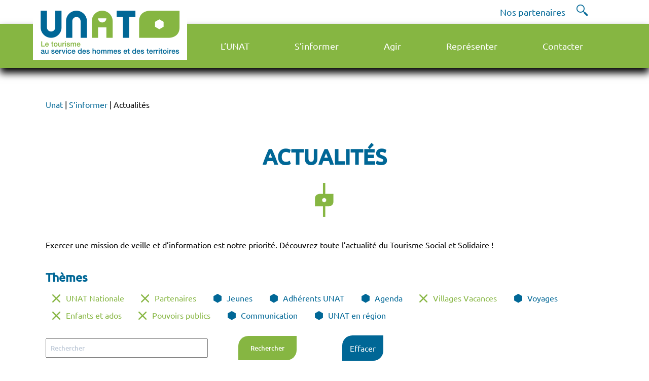

--- FILE ---
content_type: text/html; charset=UTF-8
request_url: https://www.unat.asso.fr/sinformer/actualites/?numpage=35&type=Pouvoirs%20publics%7CUNAT%20Nationale%7CVillages%20Vacances%7CEnfants%20et%20ados%7CPartenaires
body_size: 20479
content:
<!DOCTYPE html>
<html lang="fr-FR">
<head>
    <meta charset="UTF-8">
    <meta name="viewport" content="width=device-width, initial-scale=1, shrink-to-fit=no"/>
    
	<title>Actualités &#8211; Unat</title>
<meta name='robots' content='max-image-preview:large' />
<link rel='dns-prefetch' href='//maps.googleapis.com' />
<link rel='dns-prefetch' href='//unpkg.com' />
<script type="text/javascript">
/* <![CDATA[ */
window._wpemojiSettings = {"baseUrl":"https:\/\/s.w.org\/images\/core\/emoji\/15.0.3\/72x72\/","ext":".png","svgUrl":"https:\/\/s.w.org\/images\/core\/emoji\/15.0.3\/svg\/","svgExt":".svg","source":{"concatemoji":"https:\/\/www.unat.asso.fr\/wp-includes\/js\/wp-emoji-release.min.js?ver=6.5.7"}};
/*! This file is auto-generated */
!function(i,n){var o,s,e;function c(e){try{var t={supportTests:e,timestamp:(new Date).valueOf()};sessionStorage.setItem(o,JSON.stringify(t))}catch(e){}}function p(e,t,n){e.clearRect(0,0,e.canvas.width,e.canvas.height),e.fillText(t,0,0);var t=new Uint32Array(e.getImageData(0,0,e.canvas.width,e.canvas.height).data),r=(e.clearRect(0,0,e.canvas.width,e.canvas.height),e.fillText(n,0,0),new Uint32Array(e.getImageData(0,0,e.canvas.width,e.canvas.height).data));return t.every(function(e,t){return e===r[t]})}function u(e,t,n){switch(t){case"flag":return n(e,"\ud83c\udff3\ufe0f\u200d\u26a7\ufe0f","\ud83c\udff3\ufe0f\u200b\u26a7\ufe0f")?!1:!n(e,"\ud83c\uddfa\ud83c\uddf3","\ud83c\uddfa\u200b\ud83c\uddf3")&&!n(e,"\ud83c\udff4\udb40\udc67\udb40\udc62\udb40\udc65\udb40\udc6e\udb40\udc67\udb40\udc7f","\ud83c\udff4\u200b\udb40\udc67\u200b\udb40\udc62\u200b\udb40\udc65\u200b\udb40\udc6e\u200b\udb40\udc67\u200b\udb40\udc7f");case"emoji":return!n(e,"\ud83d\udc26\u200d\u2b1b","\ud83d\udc26\u200b\u2b1b")}return!1}function f(e,t,n){var r="undefined"!=typeof WorkerGlobalScope&&self instanceof WorkerGlobalScope?new OffscreenCanvas(300,150):i.createElement("canvas"),a=r.getContext("2d",{willReadFrequently:!0}),o=(a.textBaseline="top",a.font="600 32px Arial",{});return e.forEach(function(e){o[e]=t(a,e,n)}),o}function t(e){var t=i.createElement("script");t.src=e,t.defer=!0,i.head.appendChild(t)}"undefined"!=typeof Promise&&(o="wpEmojiSettingsSupports",s=["flag","emoji"],n.supports={everything:!0,everythingExceptFlag:!0},e=new Promise(function(e){i.addEventListener("DOMContentLoaded",e,{once:!0})}),new Promise(function(t){var n=function(){try{var e=JSON.parse(sessionStorage.getItem(o));if("object"==typeof e&&"number"==typeof e.timestamp&&(new Date).valueOf()<e.timestamp+604800&&"object"==typeof e.supportTests)return e.supportTests}catch(e){}return null}();if(!n){if("undefined"!=typeof Worker&&"undefined"!=typeof OffscreenCanvas&&"undefined"!=typeof URL&&URL.createObjectURL&&"undefined"!=typeof Blob)try{var e="postMessage("+f.toString()+"("+[JSON.stringify(s),u.toString(),p.toString()].join(",")+"));",r=new Blob([e],{type:"text/javascript"}),a=new Worker(URL.createObjectURL(r),{name:"wpTestEmojiSupports"});return void(a.onmessage=function(e){c(n=e.data),a.terminate(),t(n)})}catch(e){}c(n=f(s,u,p))}t(n)}).then(function(e){for(var t in e)n.supports[t]=e[t],n.supports.everything=n.supports.everything&&n.supports[t],"flag"!==t&&(n.supports.everythingExceptFlag=n.supports.everythingExceptFlag&&n.supports[t]);n.supports.everythingExceptFlag=n.supports.everythingExceptFlag&&!n.supports.flag,n.DOMReady=!1,n.readyCallback=function(){n.DOMReady=!0}}).then(function(){return e}).then(function(){var e;n.supports.everything||(n.readyCallback(),(e=n.source||{}).concatemoji?t(e.concatemoji):e.wpemoji&&e.twemoji&&(t(e.twemoji),t(e.wpemoji)))}))}((window,document),window._wpemojiSettings);
/* ]]> */
</script>
<link rel='stylesheet' id='tribe-events-pro-mini-calendar-block-styles-css' href='https://www.unat.asso.fr/wp-content/plugins/events-calendar-pro/src/resources/css/tribe-events-pro-mini-calendar-block.min.css?ver=5.12.2' type='text/css' media='all' />
<style id='wp-emoji-styles-inline-css' type='text/css'>

	img.wp-smiley, img.emoji {
		display: inline !important;
		border: none !important;
		box-shadow: none !important;
		height: 1em !important;
		width: 1em !important;
		margin: 0 0.07em !important;
		vertical-align: -0.1em !important;
		background: none !important;
		padding: 0 !important;
	}
</style>
<link rel='stylesheet' id='wp-block-library-css' href='https://www.unat.asso.fr/wp-includes/css/dist/block-library/style.min.css?ver=6.5.7' type='text/css' media='all' />
<style id='classic-theme-styles-inline-css' type='text/css'>
/*! This file is auto-generated */
.wp-block-button__link{color:#fff;background-color:#32373c;border-radius:9999px;box-shadow:none;text-decoration:none;padding:calc(.667em + 2px) calc(1.333em + 2px);font-size:1.125em}.wp-block-file__button{background:#32373c;color:#fff;text-decoration:none}
</style>
<style id='global-styles-inline-css' type='text/css'>
body{--wp--preset--color--black: #000000;--wp--preset--color--cyan-bluish-gray: #abb8c3;--wp--preset--color--white: #ffffff;--wp--preset--color--pale-pink: #f78da7;--wp--preset--color--vivid-red: #cf2e2e;--wp--preset--color--luminous-vivid-orange: #ff6900;--wp--preset--color--luminous-vivid-amber: #fcb900;--wp--preset--color--light-green-cyan: #7bdcb5;--wp--preset--color--vivid-green-cyan: #00d084;--wp--preset--color--pale-cyan-blue: #8ed1fc;--wp--preset--color--vivid-cyan-blue: #0693e3;--wp--preset--color--vivid-purple: #9b51e0;--wp--preset--gradient--vivid-cyan-blue-to-vivid-purple: linear-gradient(135deg,rgba(6,147,227,1) 0%,rgb(155,81,224) 100%);--wp--preset--gradient--light-green-cyan-to-vivid-green-cyan: linear-gradient(135deg,rgb(122,220,180) 0%,rgb(0,208,130) 100%);--wp--preset--gradient--luminous-vivid-amber-to-luminous-vivid-orange: linear-gradient(135deg,rgba(252,185,0,1) 0%,rgba(255,105,0,1) 100%);--wp--preset--gradient--luminous-vivid-orange-to-vivid-red: linear-gradient(135deg,rgba(255,105,0,1) 0%,rgb(207,46,46) 100%);--wp--preset--gradient--very-light-gray-to-cyan-bluish-gray: linear-gradient(135deg,rgb(238,238,238) 0%,rgb(169,184,195) 100%);--wp--preset--gradient--cool-to-warm-spectrum: linear-gradient(135deg,rgb(74,234,220) 0%,rgb(151,120,209) 20%,rgb(207,42,186) 40%,rgb(238,44,130) 60%,rgb(251,105,98) 80%,rgb(254,248,76) 100%);--wp--preset--gradient--blush-light-purple: linear-gradient(135deg,rgb(255,206,236) 0%,rgb(152,150,240) 100%);--wp--preset--gradient--blush-bordeaux: linear-gradient(135deg,rgb(254,205,165) 0%,rgb(254,45,45) 50%,rgb(107,0,62) 100%);--wp--preset--gradient--luminous-dusk: linear-gradient(135deg,rgb(255,203,112) 0%,rgb(199,81,192) 50%,rgb(65,88,208) 100%);--wp--preset--gradient--pale-ocean: linear-gradient(135deg,rgb(255,245,203) 0%,rgb(182,227,212) 50%,rgb(51,167,181) 100%);--wp--preset--gradient--electric-grass: linear-gradient(135deg,rgb(202,248,128) 0%,rgb(113,206,126) 100%);--wp--preset--gradient--midnight: linear-gradient(135deg,rgb(2,3,129) 0%,rgb(40,116,252) 100%);--wp--preset--font-size--small: 13px;--wp--preset--font-size--medium: 20px;--wp--preset--font-size--large: 36px;--wp--preset--font-size--x-large: 42px;--wp--preset--spacing--20: 0.44rem;--wp--preset--spacing--30: 0.67rem;--wp--preset--spacing--40: 1rem;--wp--preset--spacing--50: 1.5rem;--wp--preset--spacing--60: 2.25rem;--wp--preset--spacing--70: 3.38rem;--wp--preset--spacing--80: 5.06rem;--wp--preset--shadow--natural: 6px 6px 9px rgba(0, 0, 0, 0.2);--wp--preset--shadow--deep: 12px 12px 50px rgba(0, 0, 0, 0.4);--wp--preset--shadow--sharp: 6px 6px 0px rgba(0, 0, 0, 0.2);--wp--preset--shadow--outlined: 6px 6px 0px -3px rgba(255, 255, 255, 1), 6px 6px rgba(0, 0, 0, 1);--wp--preset--shadow--crisp: 6px 6px 0px rgba(0, 0, 0, 1);}:where(.is-layout-flex){gap: 0.5em;}:where(.is-layout-grid){gap: 0.5em;}body .is-layout-flex{display: flex;}body .is-layout-flex{flex-wrap: wrap;align-items: center;}body .is-layout-flex > *{margin: 0;}body .is-layout-grid{display: grid;}body .is-layout-grid > *{margin: 0;}:where(.wp-block-columns.is-layout-flex){gap: 2em;}:where(.wp-block-columns.is-layout-grid){gap: 2em;}:where(.wp-block-post-template.is-layout-flex){gap: 1.25em;}:where(.wp-block-post-template.is-layout-grid){gap: 1.25em;}.has-black-color{color: var(--wp--preset--color--black) !important;}.has-cyan-bluish-gray-color{color: var(--wp--preset--color--cyan-bluish-gray) !important;}.has-white-color{color: var(--wp--preset--color--white) !important;}.has-pale-pink-color{color: var(--wp--preset--color--pale-pink) !important;}.has-vivid-red-color{color: var(--wp--preset--color--vivid-red) !important;}.has-luminous-vivid-orange-color{color: var(--wp--preset--color--luminous-vivid-orange) !important;}.has-luminous-vivid-amber-color{color: var(--wp--preset--color--luminous-vivid-amber) !important;}.has-light-green-cyan-color{color: var(--wp--preset--color--light-green-cyan) !important;}.has-vivid-green-cyan-color{color: var(--wp--preset--color--vivid-green-cyan) !important;}.has-pale-cyan-blue-color{color: var(--wp--preset--color--pale-cyan-blue) !important;}.has-vivid-cyan-blue-color{color: var(--wp--preset--color--vivid-cyan-blue) !important;}.has-vivid-purple-color{color: var(--wp--preset--color--vivid-purple) !important;}.has-black-background-color{background-color: var(--wp--preset--color--black) !important;}.has-cyan-bluish-gray-background-color{background-color: var(--wp--preset--color--cyan-bluish-gray) !important;}.has-white-background-color{background-color: var(--wp--preset--color--white) !important;}.has-pale-pink-background-color{background-color: var(--wp--preset--color--pale-pink) !important;}.has-vivid-red-background-color{background-color: var(--wp--preset--color--vivid-red) !important;}.has-luminous-vivid-orange-background-color{background-color: var(--wp--preset--color--luminous-vivid-orange) !important;}.has-luminous-vivid-amber-background-color{background-color: var(--wp--preset--color--luminous-vivid-amber) !important;}.has-light-green-cyan-background-color{background-color: var(--wp--preset--color--light-green-cyan) !important;}.has-vivid-green-cyan-background-color{background-color: var(--wp--preset--color--vivid-green-cyan) !important;}.has-pale-cyan-blue-background-color{background-color: var(--wp--preset--color--pale-cyan-blue) !important;}.has-vivid-cyan-blue-background-color{background-color: var(--wp--preset--color--vivid-cyan-blue) !important;}.has-vivid-purple-background-color{background-color: var(--wp--preset--color--vivid-purple) !important;}.has-black-border-color{border-color: var(--wp--preset--color--black) !important;}.has-cyan-bluish-gray-border-color{border-color: var(--wp--preset--color--cyan-bluish-gray) !important;}.has-white-border-color{border-color: var(--wp--preset--color--white) !important;}.has-pale-pink-border-color{border-color: var(--wp--preset--color--pale-pink) !important;}.has-vivid-red-border-color{border-color: var(--wp--preset--color--vivid-red) !important;}.has-luminous-vivid-orange-border-color{border-color: var(--wp--preset--color--luminous-vivid-orange) !important;}.has-luminous-vivid-amber-border-color{border-color: var(--wp--preset--color--luminous-vivid-amber) !important;}.has-light-green-cyan-border-color{border-color: var(--wp--preset--color--light-green-cyan) !important;}.has-vivid-green-cyan-border-color{border-color: var(--wp--preset--color--vivid-green-cyan) !important;}.has-pale-cyan-blue-border-color{border-color: var(--wp--preset--color--pale-cyan-blue) !important;}.has-vivid-cyan-blue-border-color{border-color: var(--wp--preset--color--vivid-cyan-blue) !important;}.has-vivid-purple-border-color{border-color: var(--wp--preset--color--vivid-purple) !important;}.has-vivid-cyan-blue-to-vivid-purple-gradient-background{background: var(--wp--preset--gradient--vivid-cyan-blue-to-vivid-purple) !important;}.has-light-green-cyan-to-vivid-green-cyan-gradient-background{background: var(--wp--preset--gradient--light-green-cyan-to-vivid-green-cyan) !important;}.has-luminous-vivid-amber-to-luminous-vivid-orange-gradient-background{background: var(--wp--preset--gradient--luminous-vivid-amber-to-luminous-vivid-orange) !important;}.has-luminous-vivid-orange-to-vivid-red-gradient-background{background: var(--wp--preset--gradient--luminous-vivid-orange-to-vivid-red) !important;}.has-very-light-gray-to-cyan-bluish-gray-gradient-background{background: var(--wp--preset--gradient--very-light-gray-to-cyan-bluish-gray) !important;}.has-cool-to-warm-spectrum-gradient-background{background: var(--wp--preset--gradient--cool-to-warm-spectrum) !important;}.has-blush-light-purple-gradient-background{background: var(--wp--preset--gradient--blush-light-purple) !important;}.has-blush-bordeaux-gradient-background{background: var(--wp--preset--gradient--blush-bordeaux) !important;}.has-luminous-dusk-gradient-background{background: var(--wp--preset--gradient--luminous-dusk) !important;}.has-pale-ocean-gradient-background{background: var(--wp--preset--gradient--pale-ocean) !important;}.has-electric-grass-gradient-background{background: var(--wp--preset--gradient--electric-grass) !important;}.has-midnight-gradient-background{background: var(--wp--preset--gradient--midnight) !important;}.has-small-font-size{font-size: var(--wp--preset--font-size--small) !important;}.has-medium-font-size{font-size: var(--wp--preset--font-size--medium) !important;}.has-large-font-size{font-size: var(--wp--preset--font-size--large) !important;}.has-x-large-font-size{font-size: var(--wp--preset--font-size--x-large) !important;}
.wp-block-navigation a:where(:not(.wp-element-button)){color: inherit;}
:where(.wp-block-post-template.is-layout-flex){gap: 1.25em;}:where(.wp-block-post-template.is-layout-grid){gap: 1.25em;}
:where(.wp-block-columns.is-layout-flex){gap: 2em;}:where(.wp-block-columns.is-layout-grid){gap: 2em;}
.wp-block-pullquote{font-size: 1.5em;line-height: 1.6;}
</style>
<link rel='stylesheet' id='wp-pagenavi-css' href='https://www.unat.asso.fr/wp-content/plugins/wp-pagenavi/pagenavi-css.css?ver=2.70' type='text/css' media='all' />
<link rel='stylesheet' id='unat-css' href='https://www.unat.asso.fr/wp-content/themes/unat/css/global.css?ver=1.0' type='text/css' media='all' />
<link rel='stylesheet' id='leaflet-style-css' href='https://www.unat.asso.fr/wp-content/themes/unat/css/leaflet.css?ver=1.0' type='text/css' media='all' />
<link rel='stylesheet' id='leaflet-cluster-style-css' href='https://www.unat.asso.fr/wp-content/themes/unat/css/MarkerCluster.css?ver=1.0' type='text/css' media='all' />
<link rel='stylesheet' id='leaflet-cluster-default-css' href='https://www.unat.asso.fr/wp-content/themes/unat/css/MarkerCluster.Default.css?ver=1.0' type='text/css' media='all' />
<link rel='stylesheet' id='wpdreams-ajaxsearchpro-instances-css' href='https://www.unat.asso.fr/wp-content/uploads/asp_upload/style.instances-ho-is-po-no-da-au-se-is.css?ver=4AR304' type='text/css' media='all' />
<link rel='stylesheet' id='sib-front-css-css' href='https://www.unat.asso.fr/wp-content/plugins/mailin/css/mailin-front.css?ver=6.5.7' type='text/css' media='all' />
<script type="text/javascript" src="https://www.unat.asso.fr/wp-includes/js/jquery/jquery.min.js?ver=3.7.1" id="jquery-core-js"></script>
<script type="text/javascript" src="https://www.unat.asso.fr/wp-includes/js/jquery/jquery-migrate.min.js?ver=3.4.1" id="jquery-migrate-js"></script>
<script type="text/javascript" id="sib-front-js-js-extra">
/* <![CDATA[ */
var sibErrMsg = {"invalidMail":"Veuillez entrer une adresse e-mail valide.","requiredField":"Veuillez compl\u00e9ter les champs obligatoires.","invalidDateFormat":"Veuillez entrer une date valide.","invalidSMSFormat":"Veuillez entrer une num\u00e9ro de t\u00e9l\u00e9phone valide."};
var ajax_sib_front_object = {"ajax_url":"https:\/\/www.unat.asso.fr\/wp-admin\/admin-ajax.php","ajax_nonce":"e91b025101","flag_url":"https:\/\/www.unat.asso.fr\/wp-content\/plugins\/mailin\/img\/flags\/"};
/* ]]> */
</script>
<script type="text/javascript" src="https://www.unat.asso.fr/wp-content/plugins/mailin/js/mailin-front.js?ver=1649660329" id="sib-front-js-js"></script>
<link rel="https://api.w.org/" href="https://www.unat.asso.fr/wp-json/" /><link rel="alternate" type="application/json" href="https://www.unat.asso.fr/wp-json/wp/v2/pages/29" /><link rel="EditURI" type="application/rsd+xml" title="RSD" href="https://www.unat.asso.fr/xmlrpc.php?rsd" />
<meta name="generator" content="WordPress 6.5.7" />
<link rel="canonical" href="https://www.unat.asso.fr/sinformer/actualites/" />
<link rel='shortlink' href='https://www.unat.asso.fr/?p=29' />
<link rel="alternate" type="application/json+oembed" href="https://www.unat.asso.fr/wp-json/oembed/1.0/embed?url=https%3A%2F%2Fwww.unat.asso.fr%2Fsinformer%2Factualites%2F" />
<link rel="alternate" type="text/xml+oembed" href="https://www.unat.asso.fr/wp-json/oembed/1.0/embed?url=https%3A%2F%2Fwww.unat.asso.fr%2Fsinformer%2Factualites%2F&#038;format=xml" />
<meta name="tec-api-version" content="v1"><meta name="tec-api-origin" content="https://www.unat.asso.fr"><link rel="alternate" href="https://www.unat.asso.fr/wp-json/tribe/events/v1/" />                <link href='//fonts.googleapis.com/css?family=Open+Sans:300|Open+Sans:400|Open+Sans:700' rel='stylesheet' type='text/css'>
                            <style type="text/css">
                <!--
                @font-face {
                    font-family: 'asppsicons2';
                    src: url('https://www.unat.asso.fr/wp-content/plugins/ajax-search-pro/css/fonts/icons/icons2.eot');
                    src: url('https://www.unat.asso.fr/wp-content/plugins/ajax-search-pro/css/fonts/icons/icons2.eot?#iefix') format('embedded-opentype'),
                    url('https://www.unat.asso.fr/wp-content/plugins/ajax-search-pro/css/fonts/icons/icons2.woff2') format('woff2'),
                    url('https://www.unat.asso.fr/wp-content/plugins/ajax-search-pro/css/fonts/icons/icons2.woff') format('woff'),
                    url('https://www.unat.asso.fr/wp-content/plugins/ajax-search-pro/css/fonts/icons/icons2.ttf') format('truetype'),
                    url('https://www.unat.asso.fr/wp-content/plugins/ajax-search-pro/css/fonts/icons/icons2.svg#icons') format('svg');
                    font-weight: normal;
                    font-style: normal;
                }
                .asp_m{height: 0;}                -->
            </style>
                        <script type="text/javascript">
                if ( typeof _ASP !== "undefined" && _ASP !== null && typeof _ASP.initialize !== "undefined" )
                    _ASP.initialize();
            </script>
            <link rel="icon" href="https://www.unat.asso.fr/wp-content/uploads/2021/06/cropped-icon-logo-32x32.png" sizes="32x32" />
<link rel="icon" href="https://www.unat.asso.fr/wp-content/uploads/2021/06/cropped-icon-logo-192x192.png" sizes="192x192" />
<link rel="apple-touch-icon" href="https://www.unat.asso.fr/wp-content/uploads/2021/06/cropped-icon-logo-180x180.png" />
<meta name="msapplication-TileImage" content="https://www.unat.asso.fr/wp-content/uploads/2021/06/cropped-icon-logo-270x270.png" />
		<style type="text/css" id="wp-custom-css">
			#site-navigation {
  background-color: #86b642; /* #006496*/
}
		</style>
			
	<script type="text/javascript" src="https://forms.sbc35.com/form.js"></script>

	<!-- Google Analytics -->
		<script>
		(function(i,s,o,g,r,a,m){i['GoogleAnalyticsObject']=r;i[r]=i[r]||function(){
		(i[r].q=i[r].q||[]).push(arguments)},i[r].l=1*new Date();a=s.createElement(o),
		m=s.getElementsByTagName(o)[0];a.async=1;a.src=g;m.parentNode.insertBefore(a,m)
		})(window,document,'script','https://www.google-analytics.com/analytics.js','ga');

		ga('create', 'UA-37654400-2', 'auto');
		ga('send', 'pageview');
		</script>
	<!-- End Google Analytics -->
	
	<script type="text/javascript">
    var _wsq = _wsq || [];
    _wsq.push(['_setNom', 'unat']);
    _wsq.push(['_wysistat']);
    (function(){
        var ws   = document.createElement('script');
        ws.type  = 'text/javascript';
        ws.async = true;
        ws.src = ('https:' == document.location.protocol ? 'https://www' : 'http://www') + '.wysistat.com/ws.jsa';
        var s    = document.getElementsByTagName('script')[0]||document.getElementsByTagName('body')[0];
        s.parentNode.insertBefore(ws, s);
    })();
   </script>

	
</head>

<body class="page-template page-template-actualites page-template-actualites-php page page-id-29 page-child parent-pageid-11 tribe-no-js">
    <header class="header">
		<div class="top">
			<a href="https://www.unat.asso.fr/">
				<img src="https://www.unat.asso.fr/wp-content/themes/unat/img/logo.png" alt="Logo" class="logo"> 
			</a>
			<ul id="menu-menu-secondaire" class="site_header_second"><li id="menu-item-318" class="menu-item menu-item-type-post_type menu-item-object-page menu-item-318"><a href="https://www.unat.asso.fr/nos-partenaires/">Nos partenaires</a></li>
</ul>			<!-- Search-->
			<div class="search-icon">
				<div class="search-icon_icon" style="display: none;">
					<div class='asp_w asp_m asp_m_1 asp_m_1_1 wpdreams_asp_sc wpdreams_asp_sc-1 ajaxsearchpro asp_main_container  asp_non_compact'
     data-id="1"
     data-name="moteur de recherche"
          data-instance="1"
     id='ajaxsearchpro1_1'>
<div class="probox">
    
    <div class='promagnifier'>
        	    <div class='asp_text_button hiddend'>
		    Search	    </div>
        <div class='innericon'>
            <svg xmlns="http://www.w3.org/2000/svg" width="512" height="512" viewBox="0 0 512 512"><path d="M460.355 421.59l-106.51-106.512c20.04-27.553 31.884-61.437 31.884-98.037C385.73 124.935 310.792 50 218.685 50c-92.106 0-167.04 74.934-167.04 167.04 0 92.107 74.935 167.042 167.04 167.042 34.912 0 67.352-10.773 94.184-29.158L419.945 462l40.41-40.41zM100.63 217.04c0-65.095 52.96-118.055 118.056-118.055 65.098 0 118.057 52.96 118.057 118.056 0 65.097-52.96 118.057-118.057 118.057-65.096 0-118.055-52.96-118.055-118.056z"/></svg>        </div>
	    <div class="asp_clear"></div>
    </div>

    
    
    <div class='prosettings' style='display:none;' data-opened=0>
                <div class='innericon'>
            <svg xmlns="http://www.w3.org/2000/svg" width="512" height="512" viewBox="0 0 512 512"><path id="control-panel-4-icon" d="M170 294c0 33.138-26.862 60-60 60-33.137 0-60-26.862-60-60 0-33.137 26.863-60 60-60 33.138 0 60 26.863 60 60zm-60 90c-6.872 0-13.565-.777-20-2.243V422c0 11.046 8.954 20 20 20s20-8.954 20-20v-40.243c-6.435 1.466-13.128 2.243-20 2.243zm0-180c6.872 0 13.565.777 20 2.243V90c0-11.046-8.954-20-20-20s-20 8.954-20 20v116.243c6.435-1.466 13.128-2.243 20-2.243zm146-7c12.13 0 22 9.87 22 22s-9.87 22-22 22-22-9.87-22-22 9.87-22 22-22zm0-38c-33.137 0-60 26.863-60 60 0 33.138 26.863 60 60 60 33.138 0 60-26.862 60-60 0-33.137-26.862-60-60-60zm0-30c6.872 0 13.565.777 20 2.243V90c0-11.046-8.954-20-20-20s-20 8.954-20 20v41.243c6.435-1.466 13.128-2.243 20-2.243zm0 180c-6.872 0-13.565-.777-20-2.243V422c0 11.046 8.954 20 20 20s20-8.954 20-20V306.757c-6.435 1.466-13.128 2.243-20 2.243zm146-75c-33.137 0-60 26.863-60 60 0 33.138 26.863 60 60 60 33.138 0 60-26.862 60-60 0-33.137-26.862-60-60-60zm0-30c6.872 0 13.565.777 20 2.243V90c0-11.046-8.954-20-20-20s-20 8.954-20 20v116.243c6.435-1.466 13.128-2.243 20-2.243zm0 180c-6.872 0-13.565-.777-20-2.243V422c0 11.046 8.954 20 20 20s20-8.954 20-20v-40.243c-6.435 1.466-13.128 2.243-20 2.243z"/></svg>        </div>
    </div>

    
    
    <div class='proinput'>
        <form action='#' autocomplete="off" aria-label="Search form 1">
            <input type='search' class='orig'
                   placeholder='Rechercher... '
                   name='phrase' value=''
                   aria-label="Search input 1"
                   autocomplete="off"/>
            <input type='text' class='autocomplete' name='phrase' value=''
                   aria-label="Search autocomplete, ignore please"
                   aria-hidden="true"
                   autocomplete="off" disabled/>
            <input type='submit'
                   aria-hidden="true"
                   aria-label="Hidden button"
                   style='width:0; height: 0; visibility: hidden;'>
        </form>
    </div>

    
    
    <div class='proloading'>
                        <div class="asp_loader">
            <div class="asp_loader-inner asp_simple-circle">
                        </div>
        </div>
                    </div>

            <div class='proclose'>
            <svg version="1.1" xmlns="http://www.w3.org/2000/svg" xmlns:xlink="http://www.w3.org/1999/xlink" x="0px"
                 y="0px"
                 width="512px" height="512px" viewBox="0 0 512 512" enable-background="new 0 0 512 512"
                 xml:space="preserve">
            <polygon id="x-mark-icon"
                     points="438.393,374.595 319.757,255.977 438.378,137.348 374.595,73.607 255.995,192.225 137.375,73.622 73.607,137.352 192.246,255.983 73.622,374.625 137.352,438.393 256.002,319.734 374.652,438.378 "/>
            </svg>
        </div>
    
    
</div><div id='ajaxsearchprores1_1' class='asp_w asp_r asp_r_1 asp_r_1_1 vertical ajaxsearchpro wpdreams_asp_sc wpdreams_asp_sc-1'
     data-id="1"
     data-instance="1">

    
    
    
    <div class="results">

        
        <div class="resdrg">
        </div>

        
    </div>

    
    
    

    <div class="asp_res_loader hiddend">
                    <div class="asp_loader">
                <div class="asp_loader-inner asp_simple-circle">
                                </div>
            </div>
            </div>
</div>    <div id='ajaxsearchprosettings1_1' class="asp_w asp_s asp_s_1 asp_s_1_1 wpdreams_asp_sc wpdreams_asp_sc-1 ajaxsearchpro searchsettings"
    data-id="1"
    data-instance="1">
<form name='options' class="asp-fss-flex" autocomplete = 'off'>
        <input type="hidden" style="display:none;" name="current_page_id" value="29">
            <input type='hidden' name='qtranslate_lang' style="display:none;"
               value='0'/>
    	    <input type="hidden" name="filters_changed" style="display:none;" value="0">
    <input type="hidden" name="filters_initial" style="display:none;" value="1">
    <fieldset class="asp_filter_generic asp_filter_id_1 asp_filter_n_0 hiddend">
            <legend>Generic filters</legend>
            <div class="asp_option hiddend" aria-hidden="true">
            <div class="asp_option_inner">
                <input type="checkbox" value="exact" id="set_exact1_1"
                                              name="asp_gen[]" />
                <label for="set_exact1_1">
                    Hidden label                </label>
            </div>
        </div>
            <div class="asp_option hiddend" aria-hidden="true">
            <div class="asp_option_inner">
                <input type="checkbox" value="title" id="set_title1_1"
                       data-origvalue="1"                       name="asp_gen[]"  checked="checked"/>
                <label for="set_title1_1">
                    Hidden label                </label>
            </div>
        </div>
            <div class="asp_option hiddend" aria-hidden="true">
            <div class="asp_option_inner">
                <input type="checkbox" value="content" id="set_content1_1"
                       data-origvalue="1"                       name="asp_gen[]"  checked="checked"/>
                <label for="set_content1_1">
                    Hidden label                </label>
            </div>
        </div>
            <div class="asp_option hiddend" aria-hidden="true">
            <div class="asp_option_inner">
                <input type="checkbox" value="excerpt" id="set_excerpt1_1"
                       data-origvalue="1"                       name="asp_gen[]"  checked="checked"/>
                <label for="set_excerpt1_1">
                    Hidden label                </label>
            </div>
        </div>
    </fieldset>        <input type="checkbox"
               style="display: none !important;"
               value="en_region"
               aria-label="Hidden label"
               aria-hidden="true"
               id="1_1customset_1_1100"
               name="customset[]" checked="checked"/>
                <input type="checkbox"
               style="display: none !important;"
               value="post"
               aria-label="Hidden label"
               aria-hidden="true"
               id="1_1customset_1_1101"
               name="customset[]" checked="checked"/>
                <input type="checkbox"
               style="display: none !important;"
               value="membres"
               aria-label="Hidden label"
               aria-hidden="true"
               id="1_1customset_1_1102"
               name="customset[]" checked="checked"/>
                <input type="checkbox"
               style="display: none !important;"
               value="partenaires"
               aria-label="Hidden label"
               aria-hidden="true"
               id="1_1customset_1_1103"
               name="customset[]" checked="checked"/>
                <input type="checkbox"
               style="display: none !important;"
               value="tribe_events"
               aria-label="Hidden label"
               aria-hidden="true"
               id="1_1customset_1_1104"
               name="customset[]" checked="checked"/>
                <input type="checkbox"
               style="display: none !important;"
               value="publications"
               aria-label="Hidden label"
               aria-hidden="true"
               id="1_1customset_1_1105"
               name="customset[]" checked="checked"/>
                <input type="checkbox"
               style="display: none !important;"
               value="emplois"
               aria-label="Hidden label"
               aria-hidden="true"
               id="1_1customset_1_1106"
               name="customset[]" checked="checked"/>
                <input type="checkbox"
               style="display: none !important;"
               value="videos"
               aria-label="Hidden label"
               aria-hidden="true"
               id="1_1customset_1_1107"
               name="customset[]" checked="checked"/>
                <input type="checkbox"
               style="display: none !important;"
               value="actualites"
               aria-label="Hidden label"
               aria-hidden="true"
               id="1_1customset_1_1108"
               name="customset[]" checked="checked"/>
                <input type="checkbox"
               style="display: none !important;"
               value="podcasts"
               aria-label="Hidden label"
               aria-hidden="true"
               id="1_1customset_1_1109"
               name="customset[]" checked="checked"/>
                <input type="checkbox"
               style="display: none !important;"
               value="page"
               aria-label="Hidden label"
               aria-hidden="true"
               id="1_1customset_1_1110"
               name="customset[]" checked="checked"/>
            <div style="clear:both;"></div>
</form>
</div>

</div>
<div class='asp_hidden_data' id="asp_hidden_data_1_1" style="display:none;">

    <div class='asp_item_overlay'>
        <div class='asp_item_inner'>
            <svg xmlns="http://www.w3.org/2000/svg" width="512" height="512" viewBox="0 0 512 512"><path d="M448.225 394.243l-85.387-85.385c16.55-26.08 26.146-56.986 26.146-90.094 0-92.99-75.652-168.64-168.643-168.64-92.988 0-168.64 75.65-168.64 168.64s75.65 168.64 168.64 168.64c31.466 0 60.94-8.67 86.176-23.734l86.14 86.142c36.755 36.754 92.355-18.783 55.57-55.57zm-344.233-175.48c0-64.155 52.192-116.35 116.35-116.35s116.353 52.194 116.353 116.35S284.5 335.117 220.342 335.117s-116.35-52.196-116.35-116.352zm34.463-30.26c34.057-78.9 148.668-69.75 170.248 12.863-43.482-51.037-119.984-56.532-170.248-12.862z"/></svg>                    </div>
    </div>

</div><div class="asp_init_data" style="display:none !important;" id="asp_init_id_1_1" data-aspdata="[base64]/cz17cGhyYXNlfSIsDQogICAgICAgICJlbGVtZW50b3JfdXJsIjogImh0dHBzOi8vd3d3LnVuYXQuYXNzby5mci8/[base64]"></div>
				</div>
			</div>
		</div>
			
		<div class="box">
			<span class="menu-burger"><span class="bar"></span></span>
			<ul id="menu-menu-principal" class="site_header_menu"><li id="menu-item-103" class="menu-item menu-item-type-post_type menu-item-object-page menu-item-103"><a href="https://www.unat.asso.fr/unat/">L&rsquo;UNAT</a></li>
<li id="menu-item-109" class="menu-item menu-item-type-post_type menu-item-object-page current-page-ancestor current-menu-ancestor current-menu-parent current-page-parent current_page_parent current_page_ancestor menu-item-has-children menu-item-109"><a href="https://www.unat.asso.fr/sinformer/">S’informer</a>
<ul class="sub-menu">
	<li id="menu-item-110" class="menu-item menu-item-type-post_type menu-item-object-page current-menu-item page_item page-item-29 current_page_item menu-item-110"><a href="https://www.unat.asso.fr/sinformer/actualites/" aria-current="page">Actualités</a></li>
	<li id="menu-item-113" class="menu-item menu-item-type-post_type menu-item-object-page menu-item-113"><a href="https://www.unat.asso.fr/sinformer/publications/">Publications</a></li>
	<li id="menu-item-112" class="menu-item menu-item-type-post_type menu-item-object-page menu-item-112"><a href="https://www.unat.asso.fr/sinformer/podcast/">Podcasts</a></li>
	<li id="menu-item-114" class="menu-item menu-item-type-post_type menu-item-object-page menu-item-114"><a href="https://www.unat.asso.fr/sinformer/videos/">Vidéos</a></li>
</ul>
</li>
<li id="menu-item-115" class="menu-item menu-item-type-post_type menu-item-object-page menu-item-has-children menu-item-115"><a href="https://www.unat.asso.fr/agir/">Agir</a>
<ul class="sub-menu">
	<li id="menu-item-1834" class="menu-item menu-item-type-post_type menu-item-object-page menu-item-1834"><a href="https://www.unat.asso.fr/agir/plaidoyer/">Plaidoyer</a></li>
	<li id="menu-item-1748" class="menu-item menu-item-type-custom menu-item-object-custom menu-item-1748"><a target="_blank" rel="noopener" href="https://fms.unat.asso.fr">Garantie financière &#8211; FMS</a></li>
	<li id="menu-item-118" class="menu-item menu-item-type-post_type menu-item-object-page menu-item-118"><a href="https://www.unat.asso.fr/agir/offres-demploi/">Offres d’emploi</a></li>
	<li id="menu-item-1749" class="menu-item menu-item-type-custom menu-item-object-custom menu-item-1749"><a target="_blank" rel="noopener" href="https://www.mtv.travel">La Médiation Tourisme et Voyage</a></li>
</ul>
</li>
<li id="menu-item-120" class="menu-item menu-item-type-post_type menu-item-object-page menu-item-120"><a href="https://www.unat.asso.fr/rejoindre/">Représenter</a></li>
<li id="menu-item-124" class="menu-item menu-item-type-post_type menu-item-object-page menu-item-124"><a href="https://www.unat.asso.fr/contact/">Contacter</a></li>
</ul>		</div>
  	</header>
  
    
	
	<div class="content">

		 <!-- BREADCRUMB -->
        <div id="breadcrumbs">
            <div class="breadcrumbs">
                <!-- Breadcrumb NavXT 7.0.2 -->
<span property="itemListElement" typeof="ListItem"><a property="item" typeof="WebPage" title="Go to Unat." href="https://www.unat.asso.fr" class="home" ><span property="name">Unat</span></a><meta property="position" content="1"></span> | <span property="itemListElement" typeof="ListItem"><a property="item" typeof="WebPage" title="Go to S&rsquo;informer." href="https://www.unat.asso.fr/sinformer/" class="post post-page" ><span property="name">S&rsquo;informer</span></a><meta property="position" content="2"></span> | <span property="itemListElement" typeof="ListItem"><span property="name" class="post post-page current-item">Actualités</span><meta property="url" content="https://www.unat.asso.fr/sinformer/actualites/"><meta property="position" content="3"></span>            </div>
        </div>  

		 <!-- TITRE -->
		 <section class="top">
        	<h1>Actualités</h1>
		</section>

        <!-- CONTENT -->

		
<p>Exercer une mission de veille et d’information est notre priorité. Découvrez toute l’actualité du Tourisme Social et Solidaire !</p>


		<form class="moteur" method="get"><div class="type"><h4><span></span>Thèmes</h4><ul><li class="checked"><a href="?numpage=35&type=Pouvoirs publics|Villages Vacances|Enfants et ados|Partenaires">UNAT Nationale</a></li><li class="checked"><a href="?numpage=35&type=Pouvoirs publics|UNAT Nationale|Villages Vacances|Enfants et ados">Partenaires</a></li><li><a href="?numpage=35&type=Pouvoirs publics|UNAT Nationale|Villages Vacances|Enfants et ados|Partenaires|Jeunes">Jeunes</a></li><li><a href="?numpage=35&type=Pouvoirs publics|UNAT Nationale|Villages Vacances|Enfants et ados|Partenaires|Adhérents UNAT">Adhérents UNAT</a></li><li><a href="?numpage=35&type=Pouvoirs publics|UNAT Nationale|Villages Vacances|Enfants et ados|Partenaires|Agenda">Agenda</a></li><li class="checked"><a href="?numpage=35&type=Pouvoirs publics|UNAT Nationale|Enfants et ados|Partenaires">Villages Vacances</a></li><li><a href="?numpage=35&type=Pouvoirs publics|UNAT Nationale|Villages Vacances|Enfants et ados|Partenaires|Voyages">Voyages</a></li><li class="checked"><a href="?numpage=35&type=Pouvoirs publics|UNAT Nationale|Villages Vacances|Partenaires">Enfants et ados</a></li><li class="checked"><a href="?numpage=35&type=UNAT Nationale|Villages Vacances|Enfants et ados|Partenaires">Pouvoirs publics</a></li><li><a href="?numpage=35&type=Pouvoirs publics|UNAT Nationale|Villages Vacances|Enfants et ados|Partenaires|Communication">Communication</a></li><li><a href="?numpage=35&type=Pouvoirs publics|UNAT Nationale|Villages Vacances|Enfants et ados|Partenaires|UNAT en région">UNAT en région</a></li></ul></div><div class="moteur_recherche"><input type="hidden" id="numPage" name="numPage" value="35"><input type="hidden" name="type" value="Pouvoirs publics|UNAT Nationale|Villages Vacances|Enfants et ados|Partenaires"><input class="getsearch" type="search" name="search" placeholder="Rechercher" value=""><div class="boutons"><div class="recherche"><input type="submit" value="Rechercher"></div><div class="effacer"><div class="bouton_bleu"><a href="/actualites">Effacer</a></div></div></div></div></form><div class="nb_actu">682 actualités</div><div class="actu">
						<div class="item ">
	    					<div class="item_image">
	        					<div class="image">
	        					</div>
	    					</div>
	    					<a class="link" href="https://www.unat.asso.fr/actualites/en-2017-les-pnr-fetent-leurs-50-ans/">
		    					<div class="item-content">
									<p class="item-type">
										 #Partenaires									</p>
		            				<h4>En 2017, les PNR fêtent leurs 50 ans</h4>
		                            <div class="item-content-desc">À&nbsp;l’occasion de leur cinquantenaire, les parcs naturels régionaux de France, créés le 1er&nbsp;mars 1967 par...</div>
		           				</div>
	           				</a>
	        			</div>
						
						
							
					
						<div class="item ">
	    					<div class="item_image">
	        					<div class="image">
	        					</div>
	    					</div>
	    					<a class="link" href="https://www.unat.asso.fr/actualites/loffice-lance-un-nouveau-site-web-et-un-6e-salon/">
		    					<div class="item-content">
									<p class="item-type">
										 #Partenaires									</p>
		            				<h4>L&rsquo;Office lance un nouveau site web et un 6e salon</h4>
		                            <div class="item-content-desc">Après le site de L'Office et le site du Contrat Qualité, L'Office a le plaisir...</div>
		           				</div>
	           				</a>
	        			</div>
						
						
							
					
						<div class="item ">
	    					<div class="item_image">
	        					<div class="image">
	        					</div>
	    					</div>
	    					<a class="link" href="https://www.unat.asso.fr/actualites/etude-injep-pratiques-ecologiques-et-education-populaire/">
		    					<div class="item-content">
									<p class="item-type">
										 #Partenaires									</p>
		            				<h4>Etude INJEP : Pratiques écologiques et éducation populaire</h4>
		                            <div class="item-content-desc">L'Institut national de la jeunesse et de l'éducation populaire (INJEP) a publié une étude en...</div>
		           				</div>
	           				</a>
	        			</div>
						
						
							
					
						<div class="item ">
	    					<div class="item_image">
	        					<div class="image">
	        					</div>
	    					</div>
	    					<a class="link" href="https://www.unat.asso.fr/actualites/top-depart-pour-unat-observations-2017/">
		    					<div class="item-content">
									<p class="item-type">
										 #UNAT Nationale									</p>
		            				<h4>Top départ pour UNAT Observations 2017 !</h4>
		                            <div class="item-content-desc">Véritable outil moderne, statistique et stratégique, donnant une grande vue d’ensemble sur l’impact du Tourisme...</div>
		           				</div>
	           				</a>
	        			</div>
						
						
							
					
						<div class="item ">
	    					<div class="item_image">
	        					<div class="image">
	        					</div>
	    					</div>
	    					<a class="link" href="https://www.unat.asso.fr/actualites/lautorisation-de-sortie-du-territoire-pour-les-mineurs-retablie-en-2017/">
		    					<div class="item-content">
									<p class="item-type">
										 #Pouvoirs publics									</p>
		            				<h4>L&rsquo;autorisation de sortie du territoire pour les mineurs rétablie en 2017</h4>
		                            <div class="item-content-desc">La loi n° 2016-731 du 3 juin 2016 renforçant la lutte contre le crime organisé,...</div>
		           				</div>
	           				</a>
	        			</div>
						
						
							
					
						<div class="item ">
	    					<div class="item_image">
	        					<div class="image">
	        					</div>
	    					</div>
	    					<a class="link" href="https://www.unat.asso.fr/actualites/retour-sur-les-universites-du-tourisme-durable-2016/">
		    					<div class="item-content">
									<p class="item-type">
										 #Partenaires									</p>
		            				<h4>Retour sur les Universités du Tourisme Durable 2016</h4>
		                            <div class="item-content-desc">Fort du succès d’une première édition parisienne en 2015, les&nbsp;Universités du Tourisme Durable&nbsp;ont entamé un...</div>
		           				</div>
	           				</a>
	        			</div>
						
						
							
					
						<div class="item ">
	    					<div class="item_image">
	        					<div class="image">
	        					</div>
	    					</div>
	    					<a class="link" href="https://www.unat.asso.fr/actualites/les-rencontres-du-tourisme-culturel-2016/">
		    					<div class="item-content">
									<p class="item-type">
										 #Pouvoirs publics									</p>
		            				<h4>Les rencontres du tourisme culturel 2016</h4>
		                            <div class="item-content-desc">Les Rencontres du Tourisme Culturel 2016, organisées le vendredi 16 décembre 2016 sur Paris (au...</div>
		           				</div>
	           				</a>
	        			</div>
						
						
							
					
						<div class="item ">
	    					<div class="item_image">
	        					<div class="image">
	        					</div>
	    					</div>
	    					<a class="link" href="https://www.unat.asso.fr/actualites/stats-saison-touristique-dete-2016/">
		    					<div class="item-content">
									<p class="item-type">
										 #Partenaires									</p>
		            				<h4>Stats saison touristique d’été 2016</h4>
		                            <div class="item-content-desc">L'Insee a publié le 23 novembre dernier un bilan de la saison d'été (mai à...</div>
		           				</div>
	           				</a>
	        			</div>
						
						
							
					
						<div class="item ">
	    					<div class="item_image">
	        					<div class="image">
	        					</div>
	    					</div>
	    					<a class="link" href="https://www.unat.asso.fr/actualites/bilan-du-colloque-colos-2016/">
		    					<div class="item-content">
									<p class="item-type">
										 #Enfants et ados									</p>
		            				<h4>Bilan du colloque colos 2016</h4>
		                            <div class="item-content-desc">Le vendredi 18 novembre 2016 a eu lieu la 5e édition du colloque annuel de...</div>
		           				</div>
	           				</a>
	        			</div>
						
						
							
					
						<div class="item ">
	    					<div class="item_image">
	        					<div class="image">
	        					</div>
	    					</div>
	    					<a class="link" href="https://www.unat.asso.fr/actualites/1eres-rencontres-regionales-du-tourisme-et-des-loisirs-en-occitanie/">
		    					<div class="item-content">
									<p class="item-type">
										 #Partenaires									</p>
		            				<h4>1eres rencontres régionales du Tourisme et des Loisirs en Occitanie</h4>
		                            <div class="item-content-desc">Le jeudi 17 novembre 2016, la Région Occitanie a lancé les rencontres régionales du Tourisme...</div>
		           				</div>
	           				</a>
	        			</div>
						
						
							
					
						<div class="item ">
	    					<div class="item_image">
	        					<div class="image">
	        					</div>
	    					</div>
	    					<a class="link" href="https://www.unat.asso.fr/actualites/le-nouveau-site-internet-de-loffice/">
		    					<div class="item-content">
									<p class="item-type">
										 #Partenaires									</p>
		            				<h4>Le nouveau site Internet de L’Office</h4>
		                            <div class="item-content-desc">L’Office national de garantie des séjours linguistiques et éducatifs a lancé son nouveau site Internet...</div>
		           				</div>
	           				</a>
	        			</div>
						
						
							
					
						<div class="item ">
	    					<div class="item_image">
	        					<div class="image">
	        					</div>
	    					</div>
	    					<a class="link" href="https://www.unat.asso.fr/actualites/colloque-2016-mutualiser-et-cooperer-experiences-et-reussites-dans-le-secteur-des-colos/">
		    					<div class="item-content">
									<p class="item-type">
										 #UNAT Nationale									</p>
		            				<h4>Colloque 2016 « Mutualiser et coopérer : expériences et réussites » dans le secteur des colos</h4>
		                            <div class="item-content-desc">Le vendredi 18 novembre 2016 sur Paris, l'UNAT organisera la 5e édition de son colloque...</div>
		           				</div>
	           				</a>
	        			</div>
						
						
							
					
						<div class="item ">
	    					<div class="item_image">
	        					<div class="image">
	        					</div>
	    					</div>
	    					<a class="link" href="https://www.unat.asso.fr/actualites/conference-annuelle-du-tourisme-2016/">
		    					<div class="item-content">
									<p class="item-type">
										 #Pouvoirs publics									</p>
		            				<h4>Conférence annuelle du tourisme 2016</h4>
		                            <div class="item-content-desc">Jean-Marc Ayrault, ministre des affaires étrangères et du développement international, a présidé le 17 novembre...</div>
		           				</div>
	           				</a>
	        			</div>
						
						
							
					
						<div class="item ">
	    					<div class="item_image">
	        					<div class="image">
	        					</div>
	    					</div>
	    					<a class="link" href="https://www.unat.asso.fr/actualites/tourisme-un-plan-de-427-millions-deuros/">
		    					<div class="item-content">
									<p class="item-type">
										 #Pouvoirs publics									</p>
		            				<h4>Tourisme : un plan de 42,7 millions d&rsquo;euros</h4>
		                            <div class="item-content-desc">Lundi 7 novembre 2016, à l'occasion du Comité interministériel du Tourisme, le Gouvernement a annoncé...</div>
		           				</div>
	           				</a>
	        			</div>
						
						
							
					
						<div class="item ">
	    					<div class="item_image">
	        					<div class="image">
	        					</div>
	    					</div>
	    					<a class="link" href="https://www.unat.asso.fr/actualites/barometre-djepva-2016-sur-la-jeunesse-2016/">
		    					<div class="item-content">
									<p class="item-type">
										 #Pouvoirs publics									</p>
		            				<h4>Baromètre DJEPVA 2016 sur la jeunesse 2016</h4>
		                            <div class="item-content-desc">Réalisé par le Crédoc, avec le soutien de l’INJEP, le nouveau baromètre DJEPVA sur l'engagement...</div>
		           				</div>
	           				</a>
	        			</div>
						
						
							
										<div class="pagination">
		<div class="wp-pagenavi" role="navigation">
								<a title="Page 1" href="?numpage=1&type=Pouvoirs publics|UNAT Nationale|Villages Vacances|Enfants et ados|Partenaires                    ">1</a>
										<a title="Page 2" href="?numpage=2&type=Pouvoirs publics|UNAT Nationale|Villages Vacances|Enfants et ados|Partenaires                    ">2</a>
										<a title="Page 3" href="?numpage=3&type=Pouvoirs publics|UNAT Nationale|Villages Vacances|Enfants et ados|Partenaires                    ">3</a>
										<a title="Page 4" href="?numpage=4&type=Pouvoirs publics|UNAT Nationale|Villages Vacances|Enfants et ados|Partenaires                    ">4</a>
										<a title="Page 5" href="?numpage=5&type=Pouvoirs publics|UNAT Nationale|Villages Vacances|Enfants et ados|Partenaires                    ">5</a>
										<a title="Page 6" href="?numpage=6&type=Pouvoirs publics|UNAT Nationale|Villages Vacances|Enfants et ados|Partenaires                    ">6</a>
										<a title="Page 7" href="?numpage=7&type=Pouvoirs publics|UNAT Nationale|Villages Vacances|Enfants et ados|Partenaires                    ">7</a>
										<a title="Page 8" href="?numpage=8&type=Pouvoirs publics|UNAT Nationale|Villages Vacances|Enfants et ados|Partenaires                    ">8</a>
										<a title="Page 9" href="?numpage=9&type=Pouvoirs publics|UNAT Nationale|Villages Vacances|Enfants et ados|Partenaires                    ">9</a>
										<a title="Page 10" href="?numpage=10&type=Pouvoirs publics|UNAT Nationale|Villages Vacances|Enfants et ados|Partenaires                    ">10</a>
										<a title="Page 11" href="?numpage=11&type=Pouvoirs publics|UNAT Nationale|Villages Vacances|Enfants et ados|Partenaires                    ">11</a>
										<a title="Page 12" href="?numpage=12&type=Pouvoirs publics|UNAT Nationale|Villages Vacances|Enfants et ados|Partenaires                    ">12</a>
										<a title="Page 13" href="?numpage=13&type=Pouvoirs publics|UNAT Nationale|Villages Vacances|Enfants et ados|Partenaires                    ">13</a>
										<a title="Page 14" href="?numpage=14&type=Pouvoirs publics|UNAT Nationale|Villages Vacances|Enfants et ados|Partenaires                    ">14</a>
										<a title="Page 15" href="?numpage=15&type=Pouvoirs publics|UNAT Nationale|Villages Vacances|Enfants et ados|Partenaires                    ">15</a>
										<a title="Page 16" href="?numpage=16&type=Pouvoirs publics|UNAT Nationale|Villages Vacances|Enfants et ados|Partenaires                    ">16</a>
										<a title="Page 17" href="?numpage=17&type=Pouvoirs publics|UNAT Nationale|Villages Vacances|Enfants et ados|Partenaires                    ">17</a>
										<a title="Page 18" href="?numpage=18&type=Pouvoirs publics|UNAT Nationale|Villages Vacances|Enfants et ados|Partenaires                    ">18</a>
										<a title="Page 19" href="?numpage=19&type=Pouvoirs publics|UNAT Nationale|Villages Vacances|Enfants et ados|Partenaires                    ">19</a>
										<a title="Page 20" href="?numpage=20&type=Pouvoirs publics|UNAT Nationale|Villages Vacances|Enfants et ados|Partenaires                    ">20</a>
										<a title="Page 21" href="?numpage=21&type=Pouvoirs publics|UNAT Nationale|Villages Vacances|Enfants et ados|Partenaires                    ">21</a>
										<a title="Page 22" href="?numpage=22&type=Pouvoirs publics|UNAT Nationale|Villages Vacances|Enfants et ados|Partenaires                    ">22</a>
										<a title="Page 23" href="?numpage=23&type=Pouvoirs publics|UNAT Nationale|Villages Vacances|Enfants et ados|Partenaires                    ">23</a>
										<a title="Page 24" href="?numpage=24&type=Pouvoirs publics|UNAT Nationale|Villages Vacances|Enfants et ados|Partenaires                    ">24</a>
										<a title="Page 25" href="?numpage=25&type=Pouvoirs publics|UNAT Nationale|Villages Vacances|Enfants et ados|Partenaires                    ">25</a>
										<a title="Page 26" href="?numpage=26&type=Pouvoirs publics|UNAT Nationale|Villages Vacances|Enfants et ados|Partenaires                    ">26</a>
										<a title="Page 27" href="?numpage=27&type=Pouvoirs publics|UNAT Nationale|Villages Vacances|Enfants et ados|Partenaires                    ">27</a>
										<a title="Page 28" href="?numpage=28&type=Pouvoirs publics|UNAT Nationale|Villages Vacances|Enfants et ados|Partenaires                    ">28</a>
										<a title="Page 29" href="?numpage=29&type=Pouvoirs publics|UNAT Nationale|Villages Vacances|Enfants et ados|Partenaires                    ">29</a>
										<a title="Page 30" href="?numpage=30&type=Pouvoirs publics|UNAT Nationale|Villages Vacances|Enfants et ados|Partenaires                    ">30</a>
										<a title="Page 31" href="?numpage=31&type=Pouvoirs publics|UNAT Nationale|Villages Vacances|Enfants et ados|Partenaires                    ">31</a>
										<a title="Page 32" href="?numpage=32&type=Pouvoirs publics|UNAT Nationale|Villages Vacances|Enfants et ados|Partenaires                    ">32</a>
										<a title="Page 33" href="?numpage=33&type=Pouvoirs publics|UNAT Nationale|Villages Vacances|Enfants et ados|Partenaires                    ">33</a>
										<a title="Page 34" href="?numpage=34&type=Pouvoirs publics|UNAT Nationale|Villages Vacances|Enfants et ados|Partenaires                    ">34</a>
										<a title="Page 35" href="?numpage=35&type=Pouvoirs publics|UNAT Nationale|Villages Vacances|Enfants et ados|Partenaires                    ">35</a>
										<a title="Page 36" href="?numpage=36&type=Pouvoirs publics|UNAT Nationale|Villages Vacances|Enfants et ados|Partenaires                    ">36</a>
										<a title="Page 37" href="?numpage=37&type=Pouvoirs publics|UNAT Nationale|Villages Vacances|Enfants et ados|Partenaires                    ">37</a>
										<a title="Page 38" href="?numpage=38&type=Pouvoirs publics|UNAT Nationale|Villages Vacances|Enfants et ados|Partenaires                    ">38</a>
										<a title="Page 39" href="?numpage=39&type=Pouvoirs publics|UNAT Nationale|Villages Vacances|Enfants et ados|Partenaires                    ">39</a>
										<a title="Page 40" href="?numpage=40&type=Pouvoirs publics|UNAT Nationale|Villages Vacances|Enfants et ados|Partenaires                    ">40</a>
										<a title="Page 41" href="?numpage=41&type=Pouvoirs publics|UNAT Nationale|Villages Vacances|Enfants et ados|Partenaires                    ">41</a>
										<a title="Page 42" href="?numpage=42&type=Pouvoirs publics|UNAT Nationale|Villages Vacances|Enfants et ados|Partenaires                    ">42</a>
										<a title="Page 43" href="?numpage=43&type=Pouvoirs publics|UNAT Nationale|Villages Vacances|Enfants et ados|Partenaires                    ">43</a>
										<a title="Page 44" href="?numpage=44&type=Pouvoirs publics|UNAT Nationale|Villages Vacances|Enfants et ados|Partenaires                    ">44</a>
										<a title="Page 45" href="?numpage=45&type=Pouvoirs publics|UNAT Nationale|Villages Vacances|Enfants et ados|Partenaires                    ">45</a>
										<a title="Page 46" href="?numpage=46&type=Pouvoirs publics|UNAT Nationale|Villages Vacances|Enfants et ados|Partenaires                    ">46</a>
									<a class="nextpostslink" rel="next" href="?numpage=46&type=Pouvoirs publics|UNAT Nationale|Villages Vacances|Enfants et ados|Partenaires">»</a>
						</div>
	</div>
	
				
				</div>			
				

	</div>

		
							

				
<footer class="site__footer">
	<div class="box">
		<div class="top">
			<div class="col-1">
				<li id="custom_html-3" class="widget_text widget widget_custom_html"><div class="textwidget custom-html-widget"><div class="logo_">
	<a href="/">
		<img src="https://www.unat.asso.fr/wp-content/themes/unat/img/logo.png" alt="logo unat"></a>
</div>
<div class="bouton">
	<a href="/contact">Contactez-nous</a>
</div>

<p>
8 rue César Franck<br>
75 015 Paris<br>
</p>
</div></li>
			</div>
				
			<div class="col-1">
				<li id="block-3" class="widget widget_block"><!-- Begin Sendinblue Form -->
<!-- START - We recommend to place the below code in head tag of your website html  -->
<style>
  @font-face {
    font-display: block;
    font-family: Roboto;
    src: url(https://assets.sendinblue.com/font/Roboto/Latin/normal/normal/7529907e9eaf8ebb5220c5f9850e3811.woff2) format("woff2"), url(https://assets.sendinblue.com/font/Roboto/Latin/normal/normal/25c678feafdc175a70922a116c9be3e7.woff) format("woff")
  }

  @font-face {
    font-display: fallback;
    font-family: Roboto;
    font-weight: 600;
    src: url(https://assets.sendinblue.com/font/Roboto/Latin/medium/normal/6e9caeeafb1f3491be3e32744bc30440.woff2) format("woff2"), url(https://assets.sendinblue.com/font/Roboto/Latin/medium/normal/71501f0d8d5aa95960f6475d5487d4c2.woff) format("woff")
  }

  @font-face {
    font-display: fallback;
    font-family: Roboto;
    font-weight: 700;
    src: url(https://assets.sendinblue.com/font/Roboto/Latin/bold/normal/3ef7cf158f310cf752d5ad08cd0e7e60.woff2) format("woff2"), url(https://assets.sendinblue.com/font/Roboto/Latin/bold/normal/ece3a1d82f18b60bcce0211725c476aa.woff) format("woff")
  }

  #sib-container input:-ms-input-placeholder {
    text-align: left;
    font-family: "Helvetica", sans-serif;
    color: #c0ccda;
  }

  #sib-container input::placeholder {
    text-align: left;
    font-family: "Helvetica", sans-serif;
    color: #c0ccda;
  }

  #sib-container textarea::placeholder {
    text-align: left;
    font-family: "Helvetica", sans-serif;
    color: #c0ccda;
  }
</style>
<link rel="stylesheet" href="https://sibforms.com/forms/end-form/build/sib-styles.css">
<!--  END - We recommend to place the above code in head tag of your website html -->

<!-- START - We recommend to place the below code where you want the form in your website html  -->
<div class="sib-form" style="text-align: center;
         background-color: #006796;                                 ">
  <div id="sib-form-container" class="sib-form-container">
    <div id="error-message" class="sib-form-message-panel" style="font-size:16px; text-align:left; font-family:&quot;Helvetica&quot;, sans-serif; color:#661d1d; background-color:#ffeded; border-radius:3px; border-color:#ff4949;max-width:540px;">
      <div class="sib-form-message-panel__text sib-form-message-panel__text--center">
        <svg viewBox="0 0 512 512" class="sib-icon sib-notification__icon">
          <path d="M256 40c118.621 0 216 96.075 216 216 0 119.291-96.61 216-216 216-119.244 0-216-96.562-216-216 0-119.203 96.602-216 216-216m0-32C119.043 8 8 119.083 8 256c0 136.997 111.043 248 248 248s248-111.003 248-248C504 119.083 392.957 8 256 8zm-11.49 120h22.979c6.823 0 12.274 5.682 11.99 12.5l-7 168c-.268 6.428-5.556 11.5-11.99 11.5h-8.979c-6.433 0-11.722-5.073-11.99-11.5l-7-168c-.283-6.818 5.167-12.5 11.99-12.5zM256 340c-15.464 0-28 12.536-28 28s12.536 28 28 28 28-12.536 28-28-12.536-28-28-28z" />
        </svg>
        <span class="sib-form-message-panel__inner-text">
                          Nous n&#039;avons pas pu confirmer votre inscription.
                      </span>
      </div>
    </div>
    <div></div>
    <div id="success-message" class="sib-form-message-panel" style="font-size:16px; text-align:left; font-family:&quot;Helvetica&quot;, sans-serif; color:#085229; background-color:#e7faf0; border-radius:3px; border-color:#13ce66;max-width:540px;">
      <div class="sib-form-message-panel__text sib-form-message-panel__text--center">
        <svg viewBox="0 0 512 512" class="sib-icon sib-notification__icon">
          <path d="M256 8C119.033 8 8 119.033 8 256s111.033 248 248 248 248-111.033 248-248S392.967 8 256 8zm0 464c-118.664 0-216-96.055-216-216 0-118.663 96.055-216 216-216 118.664 0 216 96.055 216 216 0 118.663-96.055 216-216 216zm141.63-274.961L217.15 376.071c-4.705 4.667-12.303 4.637-16.97-.068l-85.878-86.572c-4.667-4.705-4.637-12.303.068-16.97l8.52-8.451c4.705-4.667 12.303-4.637 16.97.068l68.976 69.533 163.441-162.13c4.705-4.667 12.303-4.637 16.97.068l8.451 8.52c4.668 4.705 4.637 12.303-.068 16.97z" />
        </svg>
        <span class="sib-form-message-panel__inner-text">
                          Votre inscription est confirmée.
                      </span>
      </div>
    </div>
    <div></div>
    <div id="sib-container" class="sib-container--large sib-container--vertical" style="text-align:center; background-color:rgba(0,103,150,1); max-width:540px; border-width:0px; border-color:#C0CCD9; border-style:solid;">
      <form id="sib-form" method="POST" action="https://fa62e1b5.sibforms.com/serve/[base64]" data-type="subscription">
        <div style="padding: 8px 0;">
          <div class="sib-form-block" style="font-size:20px; text-align:center; font-weight:700; font-family:&quot;Helvetica&quot;, sans-serif; color:#ffffff; background-color:transparent;">
            <p><strong>RECEVEZ LA NEWSLETTER DE L’UNAT :</strong></p>
          </div>
        </div>
        <div style="padding: 8px 0;">
          <div class="sib-input sib-form-block">
            <div class="form__entry entry_block">
              <div class="form__label-row ">

                <div class="entry__field">
                  <input class="input" type="text" id="EMAIL" name="EMAIL" autocomplete="off" placeholder="Email" data-required="true" required />
                </div>
              </div>

              <label class="entry__error entry__error--primary" style="font-size:16px; text-align:left; font-family:&quot;Helvetica&quot;, sans-serif; color:#661d1d; background-color:#ffeded; border-radius:3px; border-color:#ff4949;">
              </label>
              <label class="entry__specification" style="font-size:12px; text-align:left; font-family:&quot;Helvetica&quot;, sans-serif; color:#8390A4;">
                Veuillez renseigner votre adresse email pour vous inscrire. Ex. : abc@xyz.com
              </label>
            </div>
          </div>
        </div>
        <div style="padding: 8px 0;">
          <div class="sib-optin sib-form-block" data-required="true">
            <div class="form__entry entry_mcq">
              <div class="form__label-row ">
                <div class="entry__choice">
                  <label>
                    <input type="checkbox" class="input_replaced" value="1" id="OPT_IN" name="OPT_IN" required />
                    <span class="checkbox checkbox_tick_positive"></span><span style="font-size:16px; text-align:left; font-family:&quot;Helvetica&quot;, sans-serif; color:#ffffff; background-color:transparent;"><p>J'accepte de recevoir vos e-mails et confirme avoir pris connaissance de votre politique de confidentialité et mentions légales.</p><span data-required="*" style="display: inline;" class="entry__label entry__label_optin"></span></span> </label>
                </div>
              </div>
              <label class="entry__error entry__error--primary" style="font-size:16px; text-align:left; font-family:&quot;Helvetica&quot;, sans-serif; color:#661d1d; background-color:#ffeded; border-radius:3px; border-color:#ff4949;">
              </label>
              <label class="entry__specification" style="font-size:12px; text-align:left; font-family:&quot;Helvetica&quot;, sans-serif; color:#8390A4;">
                Vous pouvez vous désinscrire à tout moment en cliquant sur le lien présent dans nos emails.
              </label>
            </div>
          </div>
        </div>
        <div style="padding: 8px 0;">
          <div class="sib-form-block" style="text-align: center">
            <button class="sib-form-block__button sib-form-block__button-with-loader" style="font-size:14px; text-align:center; font-weight:700; font-family:&quot;Helvetica&quot;, sans-serif; color:#FFFFFF; background-color:#86b642; border-radius:13px; border-width:0px;" form="sib-form" type="submit">
              <svg class="icon clickable__icon progress-indicator__icon sib-hide-loader-icon" viewBox="0 0 512 512">
                <path d="M460.116 373.846l-20.823-12.022c-5.541-3.199-7.54-10.159-4.663-15.874 30.137-59.886 28.343-131.652-5.386-189.946-33.641-58.394-94.896-95.833-161.827-99.676C261.028 55.961 256 50.751 256 44.352V20.309c0-6.904 5.808-12.337 12.703-11.982 83.556 4.306 160.163 50.864 202.11 123.677 42.063 72.696 44.079 162.316 6.031 236.832-3.14 6.148-10.75 8.461-16.728 5.01z" />
              </svg>
              S&#039;INSCRIRE
            </button>
          </div>
        </div>

        <input type="text" name="email_address_check" value="" class="input--hidden">
        <input type="hidden" name="locale" value="fr">
      </form>
    </div>
  </div>
</div>
<!-- END - We recommend to place the below code where you want the form in your website html  -->

<!-- START - We recommend to place the below code in footer or bottom of your website html  -->
<script>
  window.REQUIRED_CODE_ERROR_MESSAGE = 'Veuillez choisir un code pays';
  window.LOCALE = 'fr';
  window.EMAIL_INVALID_MESSAGE = window.SMS_INVALID_MESSAGE = "Les informations que vous avez fournies ne sont pas valides. Veuillez vérifier le format du champ et réessayer.";

  window.REQUIRED_ERROR_MESSAGE = "Vous devez renseigner ce champ. ";

  window.GENERIC_INVALID_MESSAGE = "Les informations que vous avez fournies ne sont pas valides. Veuillez vérifier le format du champ et réessayer.";




  window.translation = {
    common: {
      selectedList: '{quantity} liste sélectionnée',
      selectedLists: '{quantity} listes sélectionnées'
    }
  };

  var AUTOHIDE = Boolean(0);
</script>
<script src="https://sibforms.com/forms/end-form/build/main.js"></script>


<!-- END - We recommend to place the above code in footer or bottom of your website html  -->
<!-- End Sendinblue Form --></li>
<li id="block-2" class="widget widget_block"><div class="logo_rs">
<p><a href="https://www.linkedin.com/company/union-nationale-des-associations-de-tourisme-et-de-plein-air/?originalSubdomain=fr" target="_blank"></a></p><a href="https://www.linkedin.com/company/union-nationale-des-associations-de-tourisme-et-de-plein-air/?originalSubdomain=fr" target="_blank">
<div class="linkedin"></div>
</a><p><a href="https://www.linkedin.com/company/union-nationale-des-associations-de-tourisme-et-de-plein-air/?originalSubdomain=fr" target="_blank"></a></p>

</li>
			</div>
		</div>
		<div class="bottom">
			<div class="col-3">
				<li id="nav_menu-2" class="widget widget_nav_menu"><div class="menu-troisieme-menu-container"><ul id="menu-troisieme-menu" class="menu"><li id="menu-item-125" class="menu-item menu-item-type-custom menu-item-object-custom menu-item-125"><a href="https://www.unat.asso.fr/wp-admin">Se connecter</a></li>
<li id="menu-item-126" class="menu-item menu-item-type-post_type menu-item-object-page menu-item-privacy-policy menu-item-126"><a rel="privacy-policy" href="https://www.unat.asso.fr/politique-de-confidentialite/">Politique de confidentialité</a></li>
<li id="menu-item-127" class="menu-item menu-item-type-post_type menu-item-object-page menu-item-127"><a href="https://www.unat.asso.fr/mention-legales/">Mentions Légales</a></li>
</ul></div></li>
			</div>
		</div>
	</div>
	<script>
	window.axeptioSettings = {
	  clientId: "61f10a23fe157e53bda41bdc",
	  cookiesVersion: "unat-fr",
	};
	 
	(function(d, s) {
	  var t = d.getElementsByTagName(s)[0], e = d.createElement(s);
	  e.async = true; e.src = "//static.axept.io/sdk.js";
	  t.parentNode.insertBefore(e, t);
	})(document, "script");
	if(typeof process!=='undefined'){process.env={}}
	</script>
</footer>

			<script>
		( function ( body ) {
			'use strict';
			body.className = body.className.replace( /\btribe-no-js\b/, 'tribe-js' );
		} )( document.body );
		</script>
		            <div class='asp_hidden_data' id="asp_hidden_data" style="display: none !important;">
                <svg style="position:absolute" height="0" width="0">
                    <filter id="aspblur">
                        <feGaussianBlur in="SourceGraphic" stdDeviation="4"/>
                    </filter>
                </svg>
                <svg style="position:absolute" height="0" width="0">
                    <filter id="no_aspblur"></filter>
                </svg>
            </div>
        <script> /* <![CDATA[ */var tribe_l10n_datatables = {"aria":{"sort_ascending":": activer pour trier la colonne ascendante","sort_descending":": activer pour trier la colonne descendante"},"length_menu":"Afficher les saisies _MENU_","empty_table":"Aucune donn\u00e9e disponible sur le tableau","info":"Affichant_START_ \u00e0 _END_ du _TOTAL_ des saisies","info_empty":"Affichant 0 \u00e0 0 de 0 saisies","info_filtered":"(filtr\u00e9 \u00e0 partir du total des saisies _MAX_ )","zero_records":"Aucun enregistrement correspondant trouv\u00e9","search":"Rechercher :","all_selected_text":"Tous les \u00e9l\u00e9ments de cette page ont \u00e9t\u00e9 s\u00e9lectionn\u00e9s. ","select_all_link":"S\u00e9lectionner toutes les pages","clear_selection":"Effacer la s\u00e9lection.","pagination":{"all":"Tout","next":"Suivant","previous":"Pr\u00e9c\u00e9dent"},"select":{"rows":{"0":"","_":": a s\u00e9lectionn\u00e9 %d rang\u00e9es","1":": a s\u00e9lectionn\u00e9 une rang\u00e9e"}},"datepicker":{"dayNames":["dimanche","lundi","mardi","mercredi","jeudi","vendredi","samedi"],"dayNamesShort":["dim","lun","mar","mer","jeu","ven","sam"],"dayNamesMin":["D","L","M","M","J","V","S"],"monthNames":["janvier","f\u00e9vrier","mars","avril","mai","juin","juillet","ao\u00fbt","septembre","octobre","novembre","d\u00e9cembre"],"monthNamesShort":["janvier","f\u00e9vrier","mars","avril","mai","juin","juillet","ao\u00fbt","septembre","octobre","novembre","d\u00e9cembre"],"monthNamesMin":["Jan","F\u00e9v","Mar","Avr","Mai","Juin","Juil","Ao\u00fbt","Sep","Oct","Nov","D\u00e9c"],"nextText":"Suivant","prevText":"Pr\u00e9c\u00e9dent","currentText":"Aujourd\u2019hui ","closeText":"Termin\u00e9","today":"Aujourd\u2019hui ","clear":"Effac\u00e9"}};/* ]]> */ </script><script type="text/javascript" src="https://www.unat.asso.fr/wp-content/themes/unat/js/script.js?ver=1.0" id="unat-js"></script>
<script type="text/javascript" src="https://maps.googleapis.com/maps/api/js?key=AIzaSyBr5LOatd2459xMpgdh67AgwvNZLiixmDU&amp;ver=3" id="google-map-js"></script>
<script type="text/javascript" src="https://www.unat.asso.fr/wp-content/themes/unat/js/leaflet.js?ver=1.0" id="leaflet-script-js"></script>
<script type="text/javascript" src="https://unpkg.com/leaflet.markercluster@1.4.1/dist/leaflet.markercluster.js?ver=1.0" id="leaflet-cluster-js"></script>
<script type="text/javascript" src="https://www.unat.asso.fr/wp-content/themes/unat/js/map.js?ver=1.0" id="leaflet-map-js"></script>
<script type="text/javascript" id="wd-asp-ajaxsearchpro-js-extra">
/* <![CDATA[ */
var ASP = {"ajaxurl":"https:\/\/www.unat.asso.fr\/wp-admin\/admin-ajax.php","backend_ajaxurl":"https:\/\/www.unat.asso.fr\/wp-admin\/admin-ajax.php","js_scope":"jQuery","asp_url":"https:\/\/www.unat.asso.fr\/wp-content\/plugins\/ajax-search-pro\/","upload_url":"https:\/\/www.unat.asso.fr\/wp-content\/uploads\/asp_upload\/","css_basic_url":"https:\/\/www.unat.asso.fr\/wp-content\/uploads\/asp_upload\/style.basic-ho-is-po-no-da-au-se-is.css","detect_ajax":"0","media_query":"4AR304","version":"5003","scrollbar":"1","css_loaded":"1","js_retain_popstate":"0","fix_duplicates":"1","debug":"","analytics":{"method":0,"tracking_id":"","string":"?ajax_search={asp_term}","event":{"focus":{"active":1,"action":"focus","category":"ASP {search_id} | {search_name}","label":"Input focus","value":"1"},"search_start":{"active":0,"action":"search_start","category":"ASP {search_id} | {search_name}","label":"Phrase: {phrase}","value":"1"},"search_end":{"active":1,"action":"search_end","category":"ASP {search_id} | {search_name}","label":"{phrase} | {results_count}","value":"1"},"magnifier":{"active":1,"action":"magnifier","category":"ASP {search_id} | {search_name}","label":"Magnifier clicked","value":"1"},"return":{"active":1,"action":"return","category":"ASP {search_id} | {search_name}","label":"Return button pressed","value":"1"},"try_this":{"active":1,"action":"try_this","category":"ASP {search_id} | {search_name}","label":"Try this click | {phrase}","value":"1"},"facet_change":{"active":0,"action":"facet_change","category":"ASP {search_id} | {search_name}","label":"{option_label} | {option_value}","value":"1"},"result_click":{"active":1,"action":"result_click","category":"ASP {search_id} | {search_name}","label":"{result_title} | {result_url}","value":"1"}}}};
/* ]]> */
</script>
<script type="text/javascript" src="https://www.unat.asso.fr/wp-content/plugins/ajax-search-pro/js/min/jquery.ajaxsearchpro-sb.min.js?ver=4AR304" id="wd-asp-ajaxsearchpro-js"></script>
</body>
</html>

